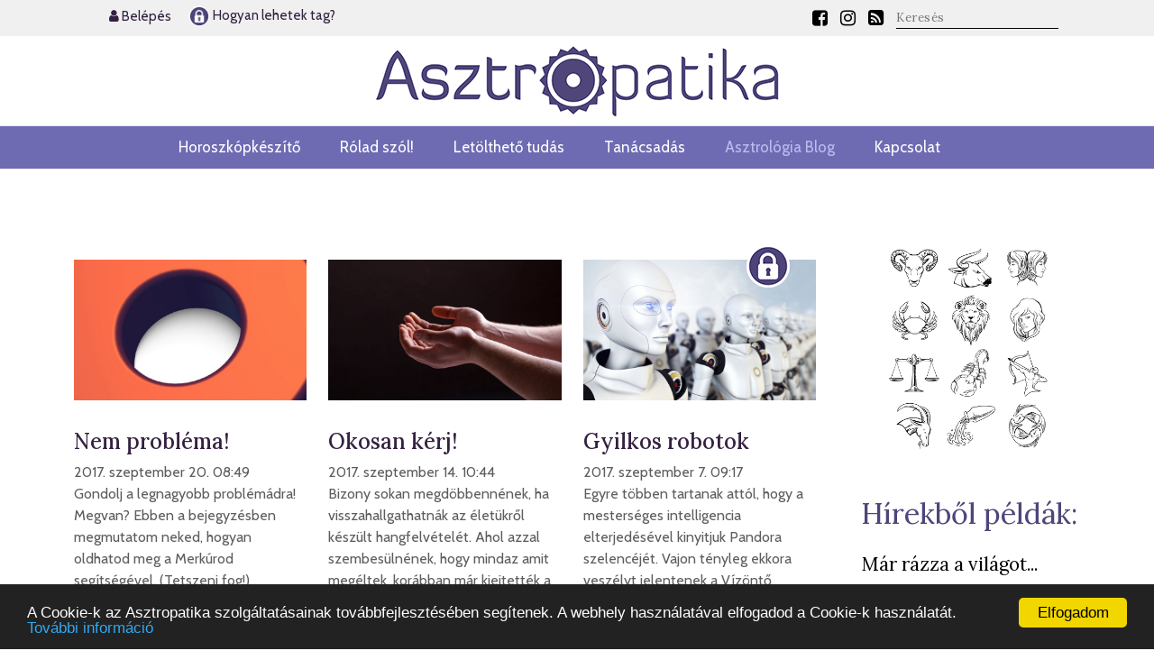

--- FILE ---
content_type: text/html;charset=utf-8
request_url: https://www.asztropatika.hu/asztrologia-blog?page=21
body_size: 6913
content:

<!DOCTYPE HTML>

<html lang="hu">

<head>

 <!-- Google tag (gtag.js) -->
<script async src="https://www.googletagmanager.com/gtag/js?id=AW-1023821071"></script>
<script>
  window.dataLayer = window.dataLayer || [];
  function gtag(){dataLayer.push(arguments);}
  gtag('js', new Date());

  gtag('config', 'AW-1023821071');
</script>

    <title>Asztropatika - Asztrológia rólad és a világról, érthetően!</title>
    <link rel="preload" href="/_site/css/awesome/css/font-awesome.min.css" as="style">
    <link rel="preload" href="/_site/js/jquery.magnific-popup.min.js" as="script">
    <link rel="preload" href="/_site/js/jquery.cookie.js" as="script">
    <link rel="preload" href="/_site/js/jquery.autoellipsis-1.0.10.min.js" as="script">
    <link rel="preconnect" href="https://fonts.gstatic.com">
    <link rel="preconnect" href="https://fonts.googleapis.com">
    <link rel="preconnect" href="https://fonts.gstatic.com" crossorigin>
    <link href="https://fonts.googleapis.com/css2?family=Cabin:wght@400;700&family=EB+Garamond:ital,wght@0,400;0,500;0,600;0,700;0,800;1,400&display=swap" rel="stylesheet">
    <link href="https://fonts.googleapis.com/css2?family=Lora:ital,wght@0,400;0,500;0,600;0,700;1,400&display=swap" rel="stylesheet">
    <link rel="stylesheet" href="/_site/css/v5.css?v=1.1.4">
    <link href="/_site/css/awesome/css/font-awesome.min.css" rel='stylesheet' type='text/css'>
    <link rel="stylesheet" href="/_site/css/slider-pro.min.css"/>

    <!-- Általános favikonok -->
    <link rel="icon" type="image/png" sizes="16x16" href="/_site/hpimages/favicon/favicon-16x16.png">
    <link rel="icon" type="image/png" sizes="32x32" href="/_site/hpimages/favicon/favicon-32x32.png">

    <!-- Apple iOS eszközök -->
    <link rel="apple-touch-icon" sizes="180x180" href="/_site/hpimages/favicon/apple-icon-180x180.png">

    <!-- Android eszközök -->
    <link rel="icon" type="image/png" sizes="192x192" href="/_site/hpimages/favicon/android-icon-192x192.png">

    <!-- Microsoft Windows -->
    <meta name="msapplication-TileColor" content="#ffffff">
    <meta name="msapplication-TileImage" content="/_site/hpimages/favicon/ms-icon-144x144.png">

    <meta charset="UTF-8">
    <meta name="description" content="">
    <meta name="author" content="Asztropatika Kft. Buzsáki Gábor">
    <meta name="viewport" content="width=device-width, initial-scale=1">
    <script src="/_site/js/jquery-1.11.1.min.js"></script>
    <script src="/_site/js/jquery.magnific-popup.min.js"></script>
    <script src="/_site/js/jquery.cookie.js"></script>
    <script src="/_site/js/jquery.autoellipsis-1.0.10.min.js"></script>
    <script src="/_site/js/jquery.sliderPro.min.js"></script>
    <script type="text/javascript" src="/_site/js/site.js?2.1.2"></script>
    <script src="/_site/js/bootstrap.bundle.min.js"></script>
    <script type="text/javascript" src="/_site/js/modernizr-latest.js"></script>
    <script src="/_site/js/zepto.min.js"></script>




    <link rel="stylesheet" href="/_site/css/magnific-popup.css">


<style>
    @media (max-width: 1550px) {
        .szlogen {
            display: none;
        }
    }
</style>




</head>

<body>

<!-- HEADER BEGIN -->
<header class="container-fluid">
    <div class="row topbar">
        <div class="col">
            <div class="container">
                <div class="row justify-content-between">

                                                <div class="col-4 leftbar">
                            <div class="usermenupont"><a href="/loginpage" class="ajax-popup-link menuicon"><i class="fa fa-user"></i> Belépés</a></div>
                            <div class="usermenupont"><a href="/hogyan-lehetek-tag" ><img src="/_site/hpimages/lakat_ikon.png" style="height: 24px; vertical-align: middle;" > Hogyan lehetek tag?</a></div>
                        </div>
                        <div class="col-4 text-center szlogen" style="color:#3e3b7b; font-family: Cabin; font-size: min(1.12vw,25px);">Asztrológia – rólad. Neked. Érthetően.</div>
                        
                    <div class="col-4 rightbar">
                        <a href="http://www.facebook.com/asztropatika.hu" target="_blank" class="menuicon"  title="Facebook" alt="Facebook"><i class="fa fa-facebook-square"></i></a>
                        <a href="https://www.instagram.com/asztropatika.hu/" target="_blank" class="menuicon"  title="Instagram" alt="Instagram"><i class="fa fa-instagram"></i></a>
                        <a href="http://asztropatika.hu/blogfeed.xml" target="_blank" class="menuicon" title="RSS" alt="RSS"><i class="fa fa-rss-square"></i></a>

                        <input type="search" id="search1" placeholder="Keresés" onchange="doSearch(this.value)" value="" />

                    </div>
                </div>
            </div>
        </div>

    </div>

    <div class="row">
        <!-- LOGO -->
        <div class="col logocontainer">
            <a href="/"><img src="/_site/hpimages/logo.png" style="width: 90%; max-width: 450px;"></a>
        </div>
    </div>

</header>
<section id="menu" class="container-fluid sticky-top">
    <div class="row">
        <div class="col menucontainer ">
            <div class="bars"><a href="javascript:void(0);" onclick="toggleMenu()"><i class="fa fa-bars"></i></a></div>
            <nav id="mainmenu" >
                    <a href="/horoszkopkeszito" class="menupont padding-right ">Horoszkópkészítő</a>
                    <a href="/rolad-szol" class="menupont padding-right ">Rólad szól!</a>
                    <a href="/tudasanyagok" class="menupont padding-right ">Letölthető tudás</a>
                    <a href="/tanacsadas" class="menupont padding-right ">Tanácsadás</a>
                    <a href="/asztrologia-blog" class="menupont padding-right active">Asztrológia Blog</a>
                    <a href="/kapcsolat" class="menupont padding-right ">Kapcsolat</a>
                    <a href="http://asztropatika.hu/blogfeed.xml" target="_blank" class="menuicon" title="RSS" alt="RSS"><i class="fa fa-rss-square"></i></a>
                    <a href="http://www.facebook.com/asztropatika.hu" target="_blank" class="menuicon"  title="Facebook" alt="Facebook"><i class="fa fa-facebook-square"></i></a>
                    <a href="https://www.instagram.com/asztropatika.hu/" target="_blank" class="menuicon"  title="Instagram" alt="Instagram"><i class="fa fa-instagram"></i></a>

                    

                     <div>
                                            <a href="/loginpage" class="ajax-popup-link menupont menuicon padding-right"><i class="fa fa-user"></i> Belépés</a>
                                         </div>

                    <div class="searchbox">
                        <input type="search" id="search2" placeholder="Keresés" onchange="doSearch(this.value)" value="" />
                    </div>
            </nav>
        </div>
    </div>
</section>
<!-- HEADER END -->




<section id="articlelist" class="container">
    <div class="row justify-content-center">
        <div class="col-sm-9 leftcolumn">
            <div class="p1">
                                    <h1 style="margin-top: 0px;" class=""></span></h1>
                
            <div class="row">

             

                        <div class="cikkbox col-sm-10 col-lg-4">
                            <div class="onlyvip"></div>
                            <div class="kep"><a href="/asztrologia-blog/nem-problema"><img src="/Aril2/uploads/article_leads/518.jpg"></a></div>

                            <h2><a href="/asztrologia-blog/nem-problema">Nem probléma!</a></h2>
                            <div class="datumsor">2017. szeptember 20. 08:49</div>
                            <div class="szoveg ellipsis">
                                Gondolj a legnagyobb problémádra! Megvan? Ebben a bejegyzésben megmutatom neked, hogyan oldhatod meg a Merkúrod segítségével. (Tetszeni fog!)
                            </div>
                        </div>


                                

                        <div class="cikkbox col-sm-10 col-lg-4">
                            <div class="onlyvip"></div>
                            <div class="kep"><a href="/asztrologia-blog/okosan-kerj"><img src="/Aril2/uploads/article_leads/516.jpg"></a></div>

                            <h2><a href="/asztrologia-blog/okosan-kerj">Okosan kérj!</a></h2>
                            <div class="datumsor">2017. szeptember 14. 10:44</div>
                            <div class="szoveg ellipsis">
                                Bizony sokan megdöbbennének, ha visszahallgathatnák az életükről készült hangfelvételét. Ahol azzal szembesülnének, hogy mindaz amit megéltek,&nbsp;korábban már kiejtették a szájukon…
                            </div>
                        </div>


                                

                        <div class="cikkbox col-sm-10 col-lg-4">
                            <div class="onlyvip"><img src="/_site/hpimages/lakat_ikon.png" /></div>
                            <div class="kep"><a href="/asztrologia-blog/gyilkos-robotok"><img src="/Aril2/uploads/article_leads/513.jpg"></a></div>

                            <h2><a href="/asztrologia-blog/gyilkos-robotok">Gyilkos robotok</a></h2>
                            <div class="datumsor">2017. szeptember  7. 09:17</div>
                            <div class="szoveg ellipsis">
                                Egyre többen tartanak attól, hogy a mesterséges intelligencia elterjedésével kinyitjuk Pandora szelencéjét. Vajon tényleg ekkora veszélyt jelentenek a Vízöntő korszak szülte robotok?
                            </div>
                        </div>


                                

                        <div class="cikkbox col-sm-10 col-lg-4">
                            <div class="onlyvip"><img src="/_site/hpimages/lakat_ikon.png" /></div>
                            <div class="kep"><a href="/asztrologia-blog/meg-nyugi"><img src="/Aril2/uploads/article_leads/512.jpg"></a></div>

                            <h2><a href="/asztrologia-blog/meg-nyugi">(még) nyugi!</a></h2>
                            <div class="datumsor">2017. szeptember  4. 09:07</div>
                            <div class="szoveg ellipsis">
                                Minden bolygó repertoárjában megtalálható az előrejelzés. Ezt leginkább a jegyváltásuk előtt szokták bevetni, amolyan szűrőként. Ugyanis így szűrik meg az ajándékaikra méltókat és méltatlanokat…
                            </div>
                        </div>


                                

                        <div class="cikkbox col-sm-10 col-lg-4">
                            <div class="onlyvip"><img src="/_site/hpimages/lakat_ikon.png" /></div>
                            <div class="kep"><a href="/asztrologia-blog/efemerida-2017-szeptember"><img src="/Aril2/uploads/article_leads/511.jpg"></a></div>

                            <h2><a href="/asztrologia-blog/efemerida-2017-szeptember">Efemerida: 2017 Szeptember</a></h2>
                            <div class="datumsor">2017. szeptember  1. 10:32</div>
                            <div class="szoveg ellipsis">
                                A Plútó irányváltása miatt akár elő is készíthetnénk az imakönyveinket, szerencsére a többségünknek nem lesz rá szüksége. Sőt! Sokaknak most fog csak igazán beindulni az élete…
                            </div>
                        </div>


                                

                        <div class="cikkbox col-sm-10 col-lg-4">
                            <div class="onlyvip"><img src="/_site/hpimages/lakat_ikon.png" /></div>
                            <div class="kep"><a href="/asztrologia-blog/efemerida-2017-augusztus"><img src="/Aril2/uploads/article_leads/510.jpg"></a></div>

                            <h2><a href="/asztrologia-blog/efemerida-2017-augusztus">Efemerida: 2017 Augusztus</a></h2>
                            <div class="datumsor">2017. augusztus  1. 11:14</div>
                            <div class="szoveg ellipsis">
                                Az elkövetkező években nagyon sok ember élete fog gyökeresen megváltozni. Lesznek akik az egekig jutnak, s olyanok is akik a mélybe. Egy biztos: ezek a folyamatok ebben a hónapban kezdődnek el…
                            </div>
                        </div>


                                

                        <div class="cikkbox col-sm-10 col-lg-4">
                            <div class="onlyvip"><img src="/_site/hpimages/lakat_ikon.png" /></div>
                            <div class="kep"><a href="/asztrologia-blog/efemerida-2017-julius"><img src="/Aril2/uploads/article_leads/508.jpg"></a></div>

                            <h2><a href="/asztrologia-blog/efemerida-2017-julius">Efemerida: 2017 Július</a></h2>
                            <div class="datumsor">2017. július  1. 08:29</div>
                            <div class="szoveg ellipsis">
                                Kellemes hónap elé nézünk! Az elmúlt évek könnycseppjei után a Nyilasok és az Ikrek végre egy kis örömhöz jutnak, ahogy a hónap végén a Bakok és a Rákok is. Lássuk mi fog történni ebben a hónapban!
                            </div>
                        </div>


                                

                        <div class="cikkbox col-sm-10 col-lg-4">
                            <div class="onlyvip"></div>
                            <div class="kep"><a href="/asztrologia-blog/sorsoroklodes"><img src="/Aril2/uploads/article_leads/506.jpg"></a></div>

                            <h2><a href="/asztrologia-blog/sorsoroklodes">Sorsöröklődés</a></h2>
                            <div class="datumsor">2017. június 20. 12:25</div>
                            <div class="szoveg ellipsis">
                                Úgy érzed, hogy az életed bizonyos pontjai: a gyermekeid neme és száma, a vállasaid, az élettől kapott lehetőségeid mintha kísértetiesen hasonlítanának a szüleid vagy a nagyszüleid életére? Lássuk mi az a két ok, ami miatt mindez nem lehet véletlen…
                            </div>
                        </div>


                                

                        <div class="cikkbox col-sm-10 col-lg-4">
                            <div class="onlyvip"></div>
                            <div class="kep"><a href="/asztrologia-blog/5-aldozathozatal"><img src="/Aril2/uploads/article_leads/505.jpg"></a></div>

                            <h2><a href="/asztrologia-blog/5-aldozathozatal">5. Áldozathozatal</a></h2>
                            <div class="datumsor">2017. június 13. 11:50</div>
                            <div class="szoveg ellipsis">
                                Vannak emberek akik ösztönösen érzik, hogy ha bizonyos dolgokat megtesznek - azaz “áldozatot” ajánlanak fel, akkor azt nagy eséllyel megkapják a Jupitertől…
                            </div>
                        </div>


                                

                        <div class="cikkbox col-sm-10 col-lg-4">
                            <div class="onlyvip"><img src="/_site/hpimages/lakat_ikon.png" /></div>
                            <div class="kep"><a href="/asztrologia-blog/efemerida-2017-junius"><img src="/Aril2/uploads/article_leads/504.jpg"></a></div>

                            <h2><a href="/asztrologia-blog/efemerida-2017-junius">Efemerida: 2017 Június</a></h2>
                            <div class="datumsor">2017. június  1. 09:07</div>
                            <div class="szoveg ellipsis">
                                Nem fogunk unatkozni. Ebben a hónapban a gyors mozgású bolygók mindegyike jegyet vált, a Mérlegek és a Kosok legnagyobb örömére felébred a Jupiter, - és akkor a Neptunusz irányváltásáról még nem is beszéltünk…
                            </div>
                        </div>


                                

                        <div class="cikkbox col-sm-10 col-lg-4">
                            <div class="onlyvip"></div>
                            <div class="kep"><a href="/asztrologia-blog/szemelyiseg-szinezok"><img src="/Aril2/uploads/article_leads/503.jpg"></a></div>

                            <h2><a href="/asztrologia-blog/szemelyiseg-szinezok">Személyiség színezők</a></h2>
                            <div class="datumsor">2017. május 24. 09:18</div>
                            <div class="szoveg ellipsis">
                                Minden bizonnyal már találkoztál olyanokkal -&nbsp;könnyen lehet, hogy te is ilyen vagy - akik nem érzik magukénak a saját jegyük tulajdonságait. Lássuk, mi lehet ennek az oka!
                            </div>
                        </div>


                                

                        <div class="cikkbox col-sm-10 col-lg-4">
                            <div class="onlyvip"><img src="/_site/hpimages/lakat_ikon.png" /></div>
                            <div class="kep"><a href="/asztrologia-blog/a-hetes-cikkely"><img src="/Aril2/uploads/article_leads/502.jpg"></a></div>

                            <h2><a href="/asztrologia-blog/a-hetes-cikkely">A hetes cikkely</a></h2>
                            <div class="datumsor">2017. május 18. 06:24</div>
                            <div class="szoveg ellipsis">
                                Az Európai Parlament elfogadta, hogy Magyarországgal - pontosabban a magyar kormánnyal szemben bevessék a hetes cikkely szerinti szankciókat. Szegény országot még a Jupiter is húzza…
                            </div>
                        </div>


                                

                        <div class="cikkbox col-sm-10 col-lg-4">
                            <div class="onlyvip"></div>
                            <div class="kep"><a href="/asztrologia-blog/4-hogyan-ird-felul-a-sorsod"><img src="/Aril2/uploads/article_leads/500.jpg"></a></div>

                            <h2><a href="/asztrologia-blog/4-hogyan-ird-felul-a-sorsod">4. Hogyan írd felül a sorsod?</a></h2>
                            <div class="datumsor">2017. május  4. 09:21</div>
                            <div class="szoveg ellipsis">
                                Megfigyelted már, hogy a legtöbb sikeres ember mit nevez meg a sikere zálogaként? Szinte kivétel nélkül mindannyian a kemény és kitartó munkát említik meg. A sikerük legfontosabb összetevőjét: a szerencsét valahogy elfelejtik megemlíteni…
                            </div>
                        </div>


                                

                        <div class="cikkbox col-sm-10 col-lg-4">
                            <div class="onlyvip"><img src="/_site/hpimages/lakat_ikon.png" /></div>
                            <div class="kep"><a href="/asztrologia-blog/efemerida-2017-majus"><img src="/Aril2/uploads/article_leads/499.jpg"></a></div>

                            <h2><a href="/asztrologia-blog/efemerida-2017-majus">Efemerida: 2017 Május</a></h2>
                            <div class="datumsor">2017. május  1. 09:57</div>
                            <div class="szoveg ellipsis">
                                A sorsalakító bolygók többsége a pihenőidejét tölti. A gyors mozgásúak közül is csak a Nap és a Merkúr fog ebben a hónapban aktivitást mutatni, - vagyis egy igazán klassz és nyugis hónap elé nézünk! Ráadásul most az Ikrek…
                            </div>
                        </div>


                                

                        <div class="cikkbox col-sm-10 col-lg-4">
                            <div class="onlyvip"><img src="/_site/hpimages/lakat_ikon.png" /></div>
                            <div class="kep"><a href="/asztrologia-blog/diktatorok-remalma"><img src="/Aril2/uploads/article_leads/498.jpg"></a></div>

                            <h2><a href="/asztrologia-blog/diktatorok-remalma">Diktátorok rémálma</a></h2>
                            <div class="datumsor">2017. április 27. 09:40</div>
                            <div class="szoveg ellipsis">
                                Diktátorok mindig is voltak, vannak és lesznek. Ahogy az a bolygó is, aki felemeli és a sírba teszi őket. Lássuk melyik az a bolygó, és hogyan!
                            </div>
                        </div>


                                
                </div>

                <div class="row">
                    <div class="col">



                        <hr />

                        <!-- HÁTRA -->
                        <div style="display:block; text-align: center; margin-top: 10px; ">
                                                    <a href="/asztrologia-blog?page=20"  style="float: left; height: 40px;">&laquo; Vissza</a>
                        
                        
                        <div class="paginator_pages" style="">
                            ...                                                                                            <a href="/asztrologia-blog?page=14"><span>14</span></a>
                                                                                                                            <a href="/asztrologia-blog?page=15"><span>15</span></a>
                                                                                                                            <a href="/asztrologia-blog?page=16"><span>16</span></a>
                                                                                                                            <a href="/asztrologia-blog?page=17"><span>17</span></a>
                                                                                                                            <a href="/asztrologia-blog?page=18"><span>18</span></a>
                                                                                                                            <a href="/asztrologia-blog?page=19"><span>19</span></a>
                                                                                                                            <a href="/asztrologia-blog?page=20"><span>20</span></a>
                                                                                            <span><u>21</u></span>
                                                                                                                            <a href="/asztrologia-blog?page=22"><span>22</span></a>
                                                                                                                            <a href="/asztrologia-blog?page=23"><span>23</span></a>
                                                                                                                            <a href="/asztrologia-blog?page=24"><span>24</span></a>
                                                                                                                            <a href="/asztrologia-blog?page=25"><span>25</span></a>
                                                                                                                            <a href="/asztrologia-blog?page=26"><span>26</span></a>
                                                                                                                            <a href="/asztrologia-blog?page=27"><span>27</span></a>
                                                                                                                            <a href="/asztrologia-blog?page=28"><span>28</span></a>
                                                                                        ...                        </div>

                        <!-- ELŐRE -->
                                                    <a href="/asztrologia-blog?page=22"  style="float: right; height: 40px;">Következő &raquo;</a>
                        
                        </div>

                        <hr />
                    </div>

                </div>



            </div>
        </div>
        <div id="" class="col-sm-3 rightcolumn">
                            <div class="row">
                    <div class="col">

                        <div class="jegyek" style="margin-top: 20px;">
                               <a href="/asztrologia-blog/jegy/kos"><img data-original="/_site/hpimages/12jegy/1kos.jpg" data-hover="/_site/hpimages/12jegy/1kos2.jpg" src="/_site/hpimages/12jegy/1kos.jpg" onmouseover="this.src=this.getAttribute('data-hover')" onmouseout="this.src=this.getAttribute('data-original')"></a>
                        <a href="/asztrologia-blog/jegy/bika"><img data-original="/_site/hpimages/12jegy/2bika.jpg" data-hover="/_site/hpimages/12jegy/2bika2.jpg" src="/_site/hpimages/12jegy/2bika.jpg" onmouseover="this.src=this.getAttribute('data-hover')" onmouseout="this.src=this.getAttribute('data-original')"></a>
                        <a href="/asztrologia-blog/jegy/ikrek"><img data-original="/_site/hpimages/12jegy/3ikrek.jpg" data-hover="/_site/hpimages/12jegy/3ikrek2.jpg" src="/_site/hpimages/12jegy/3ikrek.jpg" onmouseover="this.src=this.getAttribute('data-hover')" onmouseout="this.src=this.getAttribute('data-original')"></a>
                        <a href="/asztrologia-blog/jegy/rak"><img data-original="/_site/hpimages/12jegy/4rak.jpg" data-hover="/_site/hpimages/12jegy/4rak2.jpg" src="/_site/hpimages/12jegy/4rak.jpg" onmouseover="this.src=this.getAttribute('data-hover')" onmouseout="this.src=this.getAttribute('data-original')"></a>
                        <a href="/asztrologia-blog/jegy/oroszlan"><img data-original="/_site/hpimages/12jegy/5oroszlan.jpg" data-hover="/_site/hpimages/12jegy/5oroszlan2.jpg" src="/_site/hpimages/12jegy/5oroszlan.jpg" onmouseover="this.src=this.getAttribute('data-hover')" onmouseout="this.src=this.getAttribute('data-original')"></a>
                        <a href="/asztrologia-blog/jegy/szuz"><img data-original="/_site/hpimages/12jegy/6szuz.jpg" data-hover="/_site/hpimages/12jegy/6szuz2.jpg" src="/_site/hpimages/12jegy/6szuz.jpg" onmouseover="this.src=this.getAttribute('data-hover')" onmouseout="this.src=this.getAttribute('data-original')"></a>
                        <a href="/asztrologia-blog/jegy/merleg"><img data-original="/_site/hpimages/12jegy/7merleg.jpg" data-hover="/_site/hpimages/12jegy/7merleg2.jpg" src="/_site/hpimages/12jegy/7merleg.jpg" onmouseover="this.src=this.getAttribute('data-hover')" onmouseout="this.src=this.getAttribute('data-original')"></a>
                        <a href="/asztrologia-blog/jegy/skorpio"><img data-original="/_site/hpimages/12jegy/8skorpio.jpg" data-hover="/_site/hpimages/12jegy/8skorpio2.jpg" src="/_site/hpimages/12jegy/8skorpio.jpg" onmouseover="this.src=this.getAttribute('data-hover')" onmouseout="this.src=this.getAttribute('data-original')"></a>
                        <a href="/asztrologia-blog/jegy/nyilas"><img data-original="/_site/hpimages/12jegy/9nyilas.jpg" data-hover="/_site/hpimages/12jegy/9nyilas2.jpg" src="/_site/hpimages/12jegy/9nyilas.jpg" onmouseover="this.src=this.getAttribute('data-hover')" onmouseout="this.src=this.getAttribute('data-original')"></a>
                        <a href="/asztrologia-blog/jegy/bak"><img data-original="/_site/hpimages/12jegy/10bak.jpg" data-hover="/_site/hpimages/12jegy/10bak2.jpg" src="/_site/hpimages/12jegy/10bak.jpg" onmouseover="this.src=this.getAttribute('data-hover')" onmouseout="this.src=this.getAttribute('data-original')"></a>
                        <a href="/asztrologia-blog/jegy/vizonto"><img data-original="/_site/hpimages/12jegy/11vizonto.jpg" data-hover="/_site/hpimages/12jegy/11vizonto2.jpg" src="/_site/hpimages/12jegy/11vizonto.jpg" onmouseover="this.src=this.getAttribute('data-hover')" onmouseout="this.src=this.getAttribute('data-original')"></a>
                        <a href="/asztrologia-blog/jegy/halak"><img data-original="/_site/hpimages/12jegy/12halak.jpg" data-hover="/_site/hpimages/12jegy/12halak2.jpg" src="/_site/hpimages/12jegy/12halak.jpg" onmouseover="this.src=this.getAttribute('data-hover')" onmouseout="this.src=this.getAttribute('data-original')"></a>

                            <div style="clear: both;"></div>
                        </div>
                    </div>
                </div>

                                <div class="row">
                    <div class="col" style="margin-bottom: 50px;">
                        <h2 style="color: #4f457a;">Hírekből példák:</h2>
                                                <div class="article">
                                                        <a href="/hirekbol-peldak/mar-razza-a-vilagot" class="talpas">Már rázza a világot...</a>
                        </div>
                                                <div class="article">
                                                        <a href="/hirekbol-peldak/izrael-jegyeben" class="talpas">Izrael jegyében</a>
                        </div>
                                                <div class="article">
                                                        <a href="/hirekbol-peldak/a-szavazolap" class="talpas">A "szavazólap"</a>
                        </div>
                                                <div class="article">
                                                        <a href="/hirekbol-peldak/gaza-pluto" class="talpas">Gáz(a) Plútó</a>
                        </div>
                                                <div class="article">
                                                        <a href="/hirekbol-peldak/res-a-pajzson" class="talpas">Rés a pajzson</a>
                        </div>
                                            </div>
                </div>
                                
                <div class="row">
                    <div class="col">
                        <div class="cimkek">
                            <ul>
                                                                     <li style="font-size: 100%;"><a href="/asztrologia_blog/tags/12-haz" style="">12. ház (3)</a></li>
                                                                    <li style="font-size: 100%;"><a href="/asztrologia_blog/tags/aszcendens" style="">Aszcendens (3)</a></li>
                                                                    <li style="font-size: 129%;"><a href="/asztrologia_blog/tags/asztrologia-leckek" style="">Asztrológia leckék (40)</a></li>
                                                                    <li style="font-size: 103%;"><a href="/asztrologia_blog/tags/celok" style="">Célok (6)</a></li>
                                                                    <li style="font-size: 104%;"><a href="/asztrologia_blog/tags/chiron" style="">Chiron (7)</a></li>
                                                                    <li style="font-size: 104%;"><a href="/asztrologia_blog/tags/csuzli" style="">Csúzli (7)</a></li>
                                                                    <li style="font-size: 102%;"><a href="/asztrologia_blog/tags/demokracia" style="">Demokrácia (5)</a></li>
                                                                    <li style="font-size: 230%;"><a href="/asztrologia_blog/tags/efemerida" style="">Efemerida (169)</a></li>
                                                                    <li style="font-size: 110%;"><a href="/asztrologia_blog/tags/egeszseg" style="">Egészség (15)</a></li>
                                                                    <li style="font-size: 100%;"><a href="/asztrologia_blog/tags/eris" style="">Eris (3)</a></li>
                                                                    <li style="font-size: 100%;"><a href="/asztrologia_blog/tags/felelem" style="">Félelem (3)</a></li>
                                                                    <li style="font-size: 100%;"><a href="/asztrologia_blog/tags/hatasfigyelo" style="">Hatásfigyelő (3)</a></li>
                                                                    <li style="font-size: 100%;"><a href="/asztrologia_blog/tags/hazak" style="">Házak (3)</a></li>
                                                                    <li style="font-size: 101%;"><a href="/asztrologia_blog/tags/hirek-es-miertek" style="">Hírek és Miértek (4)</a></li>
                                                                    <li style="font-size: 108%;"><a href="/asztrologia_blog/tags/hold" style="">Hold (13)</a></li>
                                                                    <li style="font-size: 129%;"><a href="/asztrologia_blog/tags/horoszkop-kiertekeles" style="">Horoszkóp kiértékelés (40)</a></li>
                                                                    <li style="font-size: 102%;"><a href="/asztrologia_blog/tags/ikrek" style="">Ikrek (5)</a></li>
                                                                    <li style="font-size: 125%;"><a href="/asztrologia_blog/tags/jupiter" style="">Jupiter (34)</a></li>
                                                                    <li style="font-size: 100%;"><a href="/asztrologia_blog/tags/koltozes" style="">Költözés (3)</a></li>
                                                                    <li style="font-size: 111%;"><a href="/asztrologia_blog/tags/koronavirus" style="">Koronavírus (16)</a></li>
                                                                    <li style="font-size: 100%;"><a href="/asztrologia_blog/tags/lelek" style="">Lélek (3)</a></li>
                                                                    <li style="font-size: 108%;"><a href="/asztrologia_blog/tags/magyarorszag" style="">Magyarország (12)</a></li>
                                                                    <li style="font-size: 102%;"><a href="/asztrologia_blog/tags/mars" style="">Mars (5)</a></li>
                                                                    <li style="font-size: 100%;"><a href="/asztrologia_blog/tags/menekultvalsag" style="">Menekültválság (3)</a></li>
                                                                    <li style="font-size: 110%;"><a href="/asztrologia_blog/tags/merkur" style="">Merkúr (15)</a></li>
                                                                    <li style="font-size: 100%;"><a href="/asztrologia_blog/tags/nap" style="">Nap (3)</a></li>
                                                                    <li style="font-size: 104%;"><a href="/asztrologia_blog/tags/nyilas" style="">Nyilas (7)</a></li>
                                                                    <li style="font-size: 101%;"><a href="/asztrologia_blog/tags/oroszlan" style="">Oroszlán (4)</a></li>
                                                                    <li style="font-size: 104%;"><a href="/asztrologia_blog/tags/peldak" style="">Példák (7)</a></li>
                                                                    <li style="font-size: 139%;"><a href="/asztrologia_blog/tags/pluto" style="">Plútó (52)</a></li>
                                                                    <li style="font-size: 105%;"><a href="/asztrologia_blog/tags/sors" style="">Sors (9)</a></li>
                                                                    <li style="font-size: 128%;"><a href="/asztrologia_blog/tags/szaturnusz" style="">Szaturnusz (38)</a></li>
                                                                    <li style="font-size: 101%;"><a href="/asztrologia_blog/tags/szinasztria" style="">Szinasztria (4)</a></li>
                                                                    <li style="font-size: 105%;"><a href="/asztrologia_blog/tags/tranzit-hirado" style="">Tranzit Híradó (9)</a></li>
                                                                    <li style="font-size: 111%;"><a href="/asztrologia_blog/tags/uranusz" style="">Uránusz (16)</a></li>
                                                                    <li style="font-size: 101%;"><a href="/asztrologia_blog/tags/valasztas" style="">Választás (4)</a></li>
                                                                    <li style="font-size: 103%;"><a href="/asztrologia_blog/tags/valasztas-2018" style="">Választás 2018 (6)</a></li>
                                                                    <li style="font-size: 104%;"><a href="/asztrologia_blog/tags/venusz" style="">Vénusz (8)</a></li>
                                                                    <li style="font-size: 104%;"><a href="/asztrologia_blog/tags/vizonto" style="">Vízöntő (8)</a></li>
                                                                    <li style="font-size: 104%;"><a href="/asztrologia_blog/tags/vizonto-korszak" style="">Vízöntő korszak (8)</a></li>
                                                            </ul>
                            <div style="clear: both;"></div>
                        </div>
                    </div>
                </div>


        </div>

    </div>
</section>







<!-- FOOTER BEGIN -->
<div id="vonal9"></div>
<footer id="footer" >
    <div class="container">
        <div class="row">
            <div class="col">
                <ul>
                    <li class="bold"><a href="/horoszkopkeszito" class="">Horoszkópkészítő</a></li>
                    <li class="bold"><a href="/rolad-szol" class="">Rólad szól!</a></li>
                    <li class="bold"><a href="/tudasanyagok" class="">Letölthető tudás</a></li>
                    <li class="bold"><a href="/tanacsadas" class="">Tanácsadás</a></li>
                    <li class="bold"><a href="/asztrologia-blog" class="active">Asztrológia Blog</a></li>
                    <li><a href="/oldalterkep">Oldaltérkép</a></li>
                    <li><a href="/adatvedelem">Adatvédelem</a></li>
                    <li><a href="/felhasznalasi_feltetelek">Felhasználási feltételek</a></li>
                    <li><a href="/kapcsolat" class="">Kapcsolat</a></li>
                </ul>

            <hr style="background-color:#4f457a; margin-top: 30px;"/>

            <div style="margin-top: 30px;"><a href="/"><img src="/_site/hpimages/footer_logo.png?1" style="max-width: 280px; margin-bottom: 20px;"></a></div>
            <div class="textcenter"> Copyright 2008 - 2026  Minden jog fenntartva - Asztropatika Kft.<br />
     <a href="javascript:void(0);" style="color: #bfbde1;" onclick="javascript:this.target='_blank';">Webfejlesztés: Webfaktor</a></div>

            </div>
        </div>
    </div>
</footer>
<!-- FOOTER END -->










    <!-- Begin Cookie Consent plugin by Silktide - http://silktide.com/cookieconsent -->
    <script type="text/javascript">
        window.cookieconsent_options = {"message":"A Cookie-k az Asztropatika szolgáltatásainak továbbfejlesztésében segítenek. A webhely használatával elfogadod a Cookie-k használatát.","dismiss":"Elfogadom","learnMore":"További információ","link":"http://www.asztropatika.hu/adatvedelem#cookie","theme":"dark-bottom"};
    </script>

    <script type="text/javascript" src="/_site/js/cookieconsent.min.js"></script>
    <!-- End Cookie Consent plugin -->    </body>

</html>

--- FILE ---
content_type: text/javascript
request_url: https://www.asztropatika.hu/_site/js/site.js?2.1.2
body_size: 1270
content:

/**
*   DOKUMENT READY
*
*/
$(document).ready(function(){

    $("img.kiemelt-kep").one("load", function() {
        $(".articlebox").css('height',($(".main-kiemelt").height()-80));
        $("#kiemeltcikk .titlebar,#kiemeltcikk .kiemelt-lakat").fadeIn();
    }).each(function() {
      if(this.complete) {

          $(this).trigger('load'); // For jQuery >= 3.0
      }
    });





          $(".ellipsis").ellipsis();
        $( '#my-slider' ).sliderPro({
        	width: '100%',

                autoHeight: true,
                responsive: true,
                arrows: true,

                buttons: true,





                waitForLayers: true,
                keyboardOnlyOnFocus: true,
                autoScaleLayers: true,
                centerImage: true,


                autoplay: true,
                autoplayDelay: 10000
        });

    /**
    *   MAGNIFIC POPUP AKTIVÁLÁSA
    */
    function activatepopup() {

         $('.ajax-popup-link').magnificPopup({
              type: 'ajax',
              closeOnContentClick: false,
              callbacks: {
                  parseAjax: function(mfpResponse) {

                  },
                  ajaxContentAdded: function() {
                    // Ajax content is loaded and appended to DOM
                    // new ajax link in ajax content, reload
                    activatepopup();
                  }
                }
              });

    }

    activatepopup();



        /* PLACEHOLDER KOMPATIBILITÁS */
       if(!Modernizr.input.placeholder){

        	$('[placeholder]').focus(function() {
        	  var input = $(this);
        	  if (input.val() == input.attr('placeholder')) {
        		input.val('');
        		input.removeClass('placeholder');
        	  }
        	}).blur(function() {
        	  var input = $(this);
        	  if (input.val() == '' || input.val() == input.attr('placeholder')) {
        		input.addClass('placeholder');
        		input.val(input.attr('placeholder'));
        	  }
        	}).blur();
        	$('[placeholder]').parents('form').submit(function() {
        	  $(this).find('[placeholder]').each(function() {
        		var input = $(this);
        		if (input.val() == input.attr('placeholder')) {
        		  input.val('');
        		}
        	  })
        	});

        }

        $(".blogbox input[type=text], .blogbox textarea").addClass("textinput");



});


/**
*   TELJES BETÖLTÉSRE
*/
$(window).on('load', function() {

    // RESZPONZIVRA ALAKITJUK A CIKKBEN LÉVŐ KÉPEKET
    // átalakítjuk az összes cikkben lévő képet úgy, hogy a saját eredeti mérete legyen a maximum szélesség, amivel megjelenik a cikkben, és 100% szélesek legyenek

    $("#column1 img").each(function() {
       imgsrc = this.src;
       //console.log(imgsrc);
       if ($(this).width()>0) {
       $(this).css('max-width', $(this).width());
       }
       $(this).css('width', '100%').css('height','auto');
    });
});




function closefeliratkozasline() {

    $("#feliratkozasline").fadeOut();
    $.cookie("flhide", "1");

}


function openReg() {

       CB_Open('href=/regisztracio,,width=720,,height=350');

}


/* adatmódosítás */
function adatmod() {
    $.post("/adatmodositas",{nev:$('#name').val(),email:$('#email').val(),password1:$('#password1').val(),password2:$('#password2').val()},function(data) {
        alert(data);
    });
}

/* email elolvasás */
function readMessage(id) {

    $.get("/maillist/read/"+id,function(data) {

        $("#mailsubject_"+id).css("font-weight","normal");

    });

}


function toggleMenu() {

    $("nav#mainmenu").toggle();

}

function doSearch(val) {
    window.location.href="/asztrologia-blog?search="+val;

}